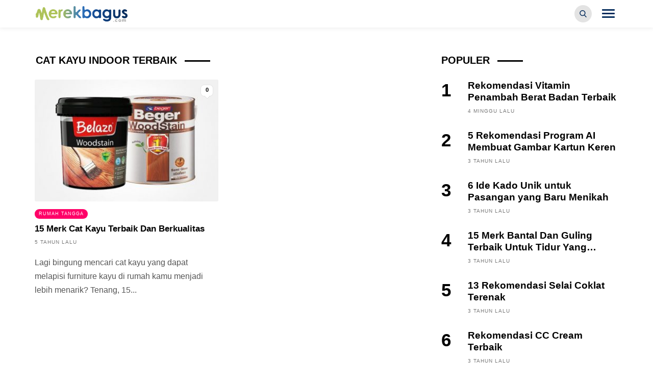

--- FILE ---
content_type: text/html; charset=UTF-8
request_url: https://merekbagus.com/tag/cat-kayu-indoor-terbaik/
body_size: 10604
content:
<!DOCTYPE html>
<html lang="id">
<head>
  <meta http-equiv=”Content-Type” content=”text/html; charset=UTF-8″>
  <meta name="apple-mobile-web-app-capable" content="yes">
  <meta name="viewport" content="width=device-width, initial-scale=1.0, maximum-scale=1.0, user-scalable=no">
  <meta name="google-site-verification" content="ajQduleT2ivtKWV_BBxWAkYSPoLv6IvAfc1WtbOgwRc" />
  <link rel="icon" type="image/png" href="https://merekbagus.com/wp-content/themes/merekbagus/images/favicon.png" sizes="32x32">
  <title>
  cat kayu indoor terbaik Archives - Merek Bagus  </title>
  <script data-ad-client="ca-pub-9314037868717527" async src="https://pagead2.googlesyndication.com/pagead/js/adsbygoogle.js"></script>
  <meta name='robots' content='index, follow, max-image-preview:large, max-snippet:-1, max-video-preview:-1' />

	<!-- This site is optimized with the Yoast SEO plugin v20.4 - https://yoast.com/wordpress/plugins/seo/ -->
	<title>cat kayu indoor terbaik Archives - Merek Bagus</title>
	<link rel="canonical" href="https://merekbagus.com/tag/cat-kayu-indoor-terbaik/" />
	<meta property="og:locale" content="id_ID" />
	<meta property="og:type" content="article" />
	<meta property="og:title" content="cat kayu indoor terbaik Archives - Merek Bagus" />
	<meta property="og:url" content="https://merekbagus.com/tag/cat-kayu-indoor-terbaik/" />
	<meta property="og:site_name" content="Merek Bagus" />
	<meta name="twitter:card" content="summary_large_image" />
	<script type="application/ld+json" class="yoast-schema-graph">{"@context":"https://schema.org","@graph":[{"@type":"CollectionPage","@id":"https://merekbagus.com/tag/cat-kayu-indoor-terbaik/","url":"https://merekbagus.com/tag/cat-kayu-indoor-terbaik/","name":"cat kayu indoor terbaik Archives - Merek Bagus","isPartOf":{"@id":"https://merekbagus.com/#website"},"primaryImageOfPage":{"@id":"https://merekbagus.com/tag/cat-kayu-indoor-terbaik/#primaryimage"},"image":{"@id":"https://merekbagus.com/tag/cat-kayu-indoor-terbaik/#primaryimage"},"thumbnailUrl":"https://merekbagus.com/wp-content/uploads/2021/03/Merk-Cat-Kayu-Terbaik.jpg","breadcrumb":{"@id":"https://merekbagus.com/tag/cat-kayu-indoor-terbaik/#breadcrumb"},"inLanguage":"id"},{"@type":"ImageObject","inLanguage":"id","@id":"https://merekbagus.com/tag/cat-kayu-indoor-terbaik/#primaryimage","url":"https://merekbagus.com/wp-content/uploads/2021/03/Merk-Cat-Kayu-Terbaik.jpg","contentUrl":"https://merekbagus.com/wp-content/uploads/2021/03/Merk-Cat-Kayu-Terbaik.jpg","width":750,"height":470,"caption":"Merk Cat Kayu Terbaik"},{"@type":"BreadcrumbList","@id":"https://merekbagus.com/tag/cat-kayu-indoor-terbaik/#breadcrumb","itemListElement":[{"@type":"ListItem","position":1,"name":"Home","item":"https://merekbagus.com/"},{"@type":"ListItem","position":2,"name":"cat kayu indoor terbaik"}]},{"@type":"WebSite","@id":"https://merekbagus.com/#website","url":"https://merekbagus.com/","name":"Merek Bagus","description":"Rekomendasi Merek Produk Bagus dan Terbaik","potentialAction":[{"@type":"SearchAction","target":{"@type":"EntryPoint","urlTemplate":"https://merekbagus.com/?s={search_term_string}"},"query-input":"required name=search_term_string"}],"inLanguage":"id"}]}</script>
	<!-- / Yoast SEO plugin. -->


<link rel="alternate" type="application/rss+xml" title="Merek Bagus &raquo; Feed" href="https://merekbagus.com/feed/" />
<link rel="alternate" type="application/rss+xml" title="Merek Bagus &raquo; Umpan Komentar" href="https://merekbagus.com/comments/feed/" />
<link rel="alternate" type="application/rss+xml" title="Merek Bagus &raquo; cat kayu indoor terbaik Umpan Tag" href="https://merekbagus.com/tag/cat-kayu-indoor-terbaik/feed/" />
<style id='wp-img-auto-sizes-contain-inline-css' type='text/css'>
img:is([sizes=auto i],[sizes^="auto," i]){contain-intrinsic-size:3000px 1500px}
/*# sourceURL=wp-img-auto-sizes-contain-inline-css */
</style>
<style id='wp-block-library-inline-css' type='text/css'>
:root{--wp-block-synced-color:#7a00df;--wp-block-synced-color--rgb:122,0,223;--wp-bound-block-color:var(--wp-block-synced-color);--wp-editor-canvas-background:#ddd;--wp-admin-theme-color:#007cba;--wp-admin-theme-color--rgb:0,124,186;--wp-admin-theme-color-darker-10:#006ba1;--wp-admin-theme-color-darker-10--rgb:0,107,160.5;--wp-admin-theme-color-darker-20:#005a87;--wp-admin-theme-color-darker-20--rgb:0,90,135;--wp-admin-border-width-focus:2px}@media (min-resolution:192dpi){:root{--wp-admin-border-width-focus:1.5px}}.wp-element-button{cursor:pointer}:root .has-very-light-gray-background-color{background-color:#eee}:root .has-very-dark-gray-background-color{background-color:#313131}:root .has-very-light-gray-color{color:#eee}:root .has-very-dark-gray-color{color:#313131}:root .has-vivid-green-cyan-to-vivid-cyan-blue-gradient-background{background:linear-gradient(135deg,#00d084,#0693e3)}:root .has-purple-crush-gradient-background{background:linear-gradient(135deg,#34e2e4,#4721fb 50%,#ab1dfe)}:root .has-hazy-dawn-gradient-background{background:linear-gradient(135deg,#faaca8,#dad0ec)}:root .has-subdued-olive-gradient-background{background:linear-gradient(135deg,#fafae1,#67a671)}:root .has-atomic-cream-gradient-background{background:linear-gradient(135deg,#fdd79a,#004a59)}:root .has-nightshade-gradient-background{background:linear-gradient(135deg,#330968,#31cdcf)}:root .has-midnight-gradient-background{background:linear-gradient(135deg,#020381,#2874fc)}:root{--wp--preset--font-size--normal:16px;--wp--preset--font-size--huge:42px}.has-regular-font-size{font-size:1em}.has-larger-font-size{font-size:2.625em}.has-normal-font-size{font-size:var(--wp--preset--font-size--normal)}.has-huge-font-size{font-size:var(--wp--preset--font-size--huge)}.has-text-align-center{text-align:center}.has-text-align-left{text-align:left}.has-text-align-right{text-align:right}.has-fit-text{white-space:nowrap!important}#end-resizable-editor-section{display:none}.aligncenter{clear:both}.items-justified-left{justify-content:flex-start}.items-justified-center{justify-content:center}.items-justified-right{justify-content:flex-end}.items-justified-space-between{justify-content:space-between}.screen-reader-text{border:0;clip-path:inset(50%);height:1px;margin:-1px;overflow:hidden;padding:0;position:absolute;width:1px;word-wrap:normal!important}.screen-reader-text:focus{background-color:#ddd;clip-path:none;color:#444;display:block;font-size:1em;height:auto;left:5px;line-height:normal;padding:15px 23px 14px;text-decoration:none;top:5px;width:auto;z-index:100000}html :where(.has-border-color){border-style:solid}html :where([style*=border-top-color]){border-top-style:solid}html :where([style*=border-right-color]){border-right-style:solid}html :where([style*=border-bottom-color]){border-bottom-style:solid}html :where([style*=border-left-color]){border-left-style:solid}html :where([style*=border-width]){border-style:solid}html :where([style*=border-top-width]){border-top-style:solid}html :where([style*=border-right-width]){border-right-style:solid}html :where([style*=border-bottom-width]){border-bottom-style:solid}html :where([style*=border-left-width]){border-left-style:solid}html :where(img[class*=wp-image-]){height:auto;max-width:100%}:where(figure){margin:0 0 1em}html :where(.is-position-sticky){--wp-admin--admin-bar--position-offset:var(--wp-admin--admin-bar--height,0px)}@media screen and (max-width:600px){html :where(.is-position-sticky){--wp-admin--admin-bar--position-offset:0px}}

/*# sourceURL=wp-block-library-inline-css */
</style><style id='global-styles-inline-css' type='text/css'>
:root{--wp--preset--aspect-ratio--square: 1;--wp--preset--aspect-ratio--4-3: 4/3;--wp--preset--aspect-ratio--3-4: 3/4;--wp--preset--aspect-ratio--3-2: 3/2;--wp--preset--aspect-ratio--2-3: 2/3;--wp--preset--aspect-ratio--16-9: 16/9;--wp--preset--aspect-ratio--9-16: 9/16;--wp--preset--color--black: #000000;--wp--preset--color--cyan-bluish-gray: #abb8c3;--wp--preset--color--white: #ffffff;--wp--preset--color--pale-pink: #f78da7;--wp--preset--color--vivid-red: #cf2e2e;--wp--preset--color--luminous-vivid-orange: #ff6900;--wp--preset--color--luminous-vivid-amber: #fcb900;--wp--preset--color--light-green-cyan: #7bdcb5;--wp--preset--color--vivid-green-cyan: #00d084;--wp--preset--color--pale-cyan-blue: #8ed1fc;--wp--preset--color--vivid-cyan-blue: #0693e3;--wp--preset--color--vivid-purple: #9b51e0;--wp--preset--gradient--vivid-cyan-blue-to-vivid-purple: linear-gradient(135deg,rgb(6,147,227) 0%,rgb(155,81,224) 100%);--wp--preset--gradient--light-green-cyan-to-vivid-green-cyan: linear-gradient(135deg,rgb(122,220,180) 0%,rgb(0,208,130) 100%);--wp--preset--gradient--luminous-vivid-amber-to-luminous-vivid-orange: linear-gradient(135deg,rgb(252,185,0) 0%,rgb(255,105,0) 100%);--wp--preset--gradient--luminous-vivid-orange-to-vivid-red: linear-gradient(135deg,rgb(255,105,0) 0%,rgb(207,46,46) 100%);--wp--preset--gradient--very-light-gray-to-cyan-bluish-gray: linear-gradient(135deg,rgb(238,238,238) 0%,rgb(169,184,195) 100%);--wp--preset--gradient--cool-to-warm-spectrum: linear-gradient(135deg,rgb(74,234,220) 0%,rgb(151,120,209) 20%,rgb(207,42,186) 40%,rgb(238,44,130) 60%,rgb(251,105,98) 80%,rgb(254,248,76) 100%);--wp--preset--gradient--blush-light-purple: linear-gradient(135deg,rgb(255,206,236) 0%,rgb(152,150,240) 100%);--wp--preset--gradient--blush-bordeaux: linear-gradient(135deg,rgb(254,205,165) 0%,rgb(254,45,45) 50%,rgb(107,0,62) 100%);--wp--preset--gradient--luminous-dusk: linear-gradient(135deg,rgb(255,203,112) 0%,rgb(199,81,192) 50%,rgb(65,88,208) 100%);--wp--preset--gradient--pale-ocean: linear-gradient(135deg,rgb(255,245,203) 0%,rgb(182,227,212) 50%,rgb(51,167,181) 100%);--wp--preset--gradient--electric-grass: linear-gradient(135deg,rgb(202,248,128) 0%,rgb(113,206,126) 100%);--wp--preset--gradient--midnight: linear-gradient(135deg,rgb(2,3,129) 0%,rgb(40,116,252) 100%);--wp--preset--font-size--small: 13px;--wp--preset--font-size--medium: 20px;--wp--preset--font-size--large: 36px;--wp--preset--font-size--x-large: 42px;--wp--preset--spacing--20: 0.44rem;--wp--preset--spacing--30: 0.67rem;--wp--preset--spacing--40: 1rem;--wp--preset--spacing--50: 1.5rem;--wp--preset--spacing--60: 2.25rem;--wp--preset--spacing--70: 3.38rem;--wp--preset--spacing--80: 5.06rem;--wp--preset--shadow--natural: 6px 6px 9px rgba(0, 0, 0, 0.2);--wp--preset--shadow--deep: 12px 12px 50px rgba(0, 0, 0, 0.4);--wp--preset--shadow--sharp: 6px 6px 0px rgba(0, 0, 0, 0.2);--wp--preset--shadow--outlined: 6px 6px 0px -3px rgb(255, 255, 255), 6px 6px rgb(0, 0, 0);--wp--preset--shadow--crisp: 6px 6px 0px rgb(0, 0, 0);}:where(.is-layout-flex){gap: 0.5em;}:where(.is-layout-grid){gap: 0.5em;}body .is-layout-flex{display: flex;}.is-layout-flex{flex-wrap: wrap;align-items: center;}.is-layout-flex > :is(*, div){margin: 0;}body .is-layout-grid{display: grid;}.is-layout-grid > :is(*, div){margin: 0;}:where(.wp-block-columns.is-layout-flex){gap: 2em;}:where(.wp-block-columns.is-layout-grid){gap: 2em;}:where(.wp-block-post-template.is-layout-flex){gap: 1.25em;}:where(.wp-block-post-template.is-layout-grid){gap: 1.25em;}.has-black-color{color: var(--wp--preset--color--black) !important;}.has-cyan-bluish-gray-color{color: var(--wp--preset--color--cyan-bluish-gray) !important;}.has-white-color{color: var(--wp--preset--color--white) !important;}.has-pale-pink-color{color: var(--wp--preset--color--pale-pink) !important;}.has-vivid-red-color{color: var(--wp--preset--color--vivid-red) !important;}.has-luminous-vivid-orange-color{color: var(--wp--preset--color--luminous-vivid-orange) !important;}.has-luminous-vivid-amber-color{color: var(--wp--preset--color--luminous-vivid-amber) !important;}.has-light-green-cyan-color{color: var(--wp--preset--color--light-green-cyan) !important;}.has-vivid-green-cyan-color{color: var(--wp--preset--color--vivid-green-cyan) !important;}.has-pale-cyan-blue-color{color: var(--wp--preset--color--pale-cyan-blue) !important;}.has-vivid-cyan-blue-color{color: var(--wp--preset--color--vivid-cyan-blue) !important;}.has-vivid-purple-color{color: var(--wp--preset--color--vivid-purple) !important;}.has-black-background-color{background-color: var(--wp--preset--color--black) !important;}.has-cyan-bluish-gray-background-color{background-color: var(--wp--preset--color--cyan-bluish-gray) !important;}.has-white-background-color{background-color: var(--wp--preset--color--white) !important;}.has-pale-pink-background-color{background-color: var(--wp--preset--color--pale-pink) !important;}.has-vivid-red-background-color{background-color: var(--wp--preset--color--vivid-red) !important;}.has-luminous-vivid-orange-background-color{background-color: var(--wp--preset--color--luminous-vivid-orange) !important;}.has-luminous-vivid-amber-background-color{background-color: var(--wp--preset--color--luminous-vivid-amber) !important;}.has-light-green-cyan-background-color{background-color: var(--wp--preset--color--light-green-cyan) !important;}.has-vivid-green-cyan-background-color{background-color: var(--wp--preset--color--vivid-green-cyan) !important;}.has-pale-cyan-blue-background-color{background-color: var(--wp--preset--color--pale-cyan-blue) !important;}.has-vivid-cyan-blue-background-color{background-color: var(--wp--preset--color--vivid-cyan-blue) !important;}.has-vivid-purple-background-color{background-color: var(--wp--preset--color--vivid-purple) !important;}.has-black-border-color{border-color: var(--wp--preset--color--black) !important;}.has-cyan-bluish-gray-border-color{border-color: var(--wp--preset--color--cyan-bluish-gray) !important;}.has-white-border-color{border-color: var(--wp--preset--color--white) !important;}.has-pale-pink-border-color{border-color: var(--wp--preset--color--pale-pink) !important;}.has-vivid-red-border-color{border-color: var(--wp--preset--color--vivid-red) !important;}.has-luminous-vivid-orange-border-color{border-color: var(--wp--preset--color--luminous-vivid-orange) !important;}.has-luminous-vivid-amber-border-color{border-color: var(--wp--preset--color--luminous-vivid-amber) !important;}.has-light-green-cyan-border-color{border-color: var(--wp--preset--color--light-green-cyan) !important;}.has-vivid-green-cyan-border-color{border-color: var(--wp--preset--color--vivid-green-cyan) !important;}.has-pale-cyan-blue-border-color{border-color: var(--wp--preset--color--pale-cyan-blue) !important;}.has-vivid-cyan-blue-border-color{border-color: var(--wp--preset--color--vivid-cyan-blue) !important;}.has-vivid-purple-border-color{border-color: var(--wp--preset--color--vivid-purple) !important;}.has-vivid-cyan-blue-to-vivid-purple-gradient-background{background: var(--wp--preset--gradient--vivid-cyan-blue-to-vivid-purple) !important;}.has-light-green-cyan-to-vivid-green-cyan-gradient-background{background: var(--wp--preset--gradient--light-green-cyan-to-vivid-green-cyan) !important;}.has-luminous-vivid-amber-to-luminous-vivid-orange-gradient-background{background: var(--wp--preset--gradient--luminous-vivid-amber-to-luminous-vivid-orange) !important;}.has-luminous-vivid-orange-to-vivid-red-gradient-background{background: var(--wp--preset--gradient--luminous-vivid-orange-to-vivid-red) !important;}.has-very-light-gray-to-cyan-bluish-gray-gradient-background{background: var(--wp--preset--gradient--very-light-gray-to-cyan-bluish-gray) !important;}.has-cool-to-warm-spectrum-gradient-background{background: var(--wp--preset--gradient--cool-to-warm-spectrum) !important;}.has-blush-light-purple-gradient-background{background: var(--wp--preset--gradient--blush-light-purple) !important;}.has-blush-bordeaux-gradient-background{background: var(--wp--preset--gradient--blush-bordeaux) !important;}.has-luminous-dusk-gradient-background{background: var(--wp--preset--gradient--luminous-dusk) !important;}.has-pale-ocean-gradient-background{background: var(--wp--preset--gradient--pale-ocean) !important;}.has-electric-grass-gradient-background{background: var(--wp--preset--gradient--electric-grass) !important;}.has-midnight-gradient-background{background: var(--wp--preset--gradient--midnight) !important;}.has-small-font-size{font-size: var(--wp--preset--font-size--small) !important;}.has-medium-font-size{font-size: var(--wp--preset--font-size--medium) !important;}.has-large-font-size{font-size: var(--wp--preset--font-size--large) !important;}.has-x-large-font-size{font-size: var(--wp--preset--font-size--x-large) !important;}
/*# sourceURL=global-styles-inline-css */
</style>

<style id='classic-theme-styles-inline-css' type='text/css'>
/*! This file is auto-generated */
.wp-block-button__link{color:#fff;background-color:#32373c;border-radius:9999px;box-shadow:none;text-decoration:none;padding:calc(.667em + 2px) calc(1.333em + 2px);font-size:1.125em}.wp-block-file__button{background:#32373c;color:#fff;text-decoration:none}
/*# sourceURL=/wp-includes/css/classic-themes.min.css */
</style>
<link rel='stylesheet' id='svc-next-post-css-css' href='https://merekbagus.com/wp-content/plugins/wp-next-post_/inc/../assets/css/front.css?ver=6.9' type='text/css' media='all' />
<link rel='stylesheet' id='vcfti-font-awesome-css-css' href='https://merekbagus.com/wp-content/plugins/wp-next-post_/inc/../assets/css/font-awesome.min.css?ver=6.9' type='text/css' media='all' />
<link rel='stylesheet' id='svc-next-owl-css-css' href='https://merekbagus.com/wp-content/plugins/wp-next-post_/inc/../assets/css/owl.carousel.css?ver=6.9' type='text/css' media='all' />
<link rel='stylesheet' id='vcfti-font-stroke-css-css' href='https://merekbagus.com/wp-content/plugins/wp-next-post_/inc/../assets/css/pe-icon-7-stroke.css?ver=6.9' type='text/css' media='all' />
<link rel='stylesheet' id='ez-toc-css' href='https://merekbagus.com/wp-content/plugins/easy-table-of-contents/assets/css/screen.min.css?ver=2.0.46' type='text/css' media='all' />
<style id='ez-toc-inline-css' type='text/css'>
div#ez-toc-container p.ez-toc-title {font-size: 120%;}div#ez-toc-container p.ez-toc-title {font-weight: 500;}div#ez-toc-container ul li {font-size: 95%;}div#ez-toc-container nav ul ul li ul li {font-size: %!important;}
.ez-toc-container-direction {direction: ltr;}.ez-toc-counter ul{counter-reset: item;}.ez-toc-counter nav ul li a::before {content: counters(item, ".", decimal) ". ";display: inline-block;counter-increment: item;flex-grow: 0;flex-shrink: 0;margin-right: .2em; float: left;}.ez-toc-widget-direction {direction: ltr;}.ez-toc-widget-container ul{counter-reset: item;}.ez-toc-widget-container nav ul li a::before {content: counters(item, ".", decimal) ". ";display: inline-block;counter-increment: item;flex-grow: 0;flex-shrink: 0;margin-right: .2em; float: left;}
/*# sourceURL=ez-toc-inline-css */
</style>
<link rel='stylesheet' id='style-css' href='https://merekbagus.com/wp-content/themes/merekbagus/style.css?ver=6.9' type='text/css' media='all' />
<style id='rocket-lazyload-inline-css' type='text/css'>
.rll-youtube-player{position:relative;padding-bottom:56.23%;height:0;overflow:hidden;max-width:100%;}.rll-youtube-player iframe{position:absolute;top:0;left:0;width:100%;height:100%;z-index:100;background:0 0}.rll-youtube-player img{bottom:0;display:block;left:0;margin:auto;max-width:100%;width:100%;position:absolute;right:0;top:0;border:none;height:auto;cursor:pointer;-webkit-transition:.4s all;-moz-transition:.4s all;transition:.4s all}.rll-youtube-player img:hover{-webkit-filter:brightness(75%)}.rll-youtube-player .play{height:72px;width:72px;left:50%;top:50%;margin-left:-36px;margin-top:-36px;position:absolute;background:url(https://merekbagus.com/wp-content/plugins/rocket-lazy-load/assets/img/youtube.png) no-repeat;cursor:pointer}
/*# sourceURL=rocket-lazyload-inline-css */
</style>
<script type="text/javascript" src="https://merekbagus.com/wp-content/themes/merekbagus/js/jquery.min.js?ver=1.12.4" id="jquery-js"></script>
<script type="text/javascript" src="https://merekbagus.com/wp-content/plugins/wp-next-post_/inc/../assets/js/owl.carousel.min.js?ver=6.9" id="next-post-owl-js-js"></script>
<script type="text/javascript" id="ez-toc-scroll-scriptjs-js-after">
/* <![CDATA[ */
jQuery(document).ready(function(){document.querySelectorAll(".ez-toc-section").forEach(t=>{t.setAttribute("ez-toc-data-id","#"+decodeURI(t.getAttribute("id")))}),jQuery("a.ez-toc-link").click(function(){let t=jQuery(this).attr("href"),e=jQuery("#wpadminbar"),i=0;30>30&&(i=30),e.length&&(i+=e.height()),jQuery('[ez-toc-data-id="'+decodeURI(t)+'"]').length>0&&(i=jQuery('[ez-toc-data-id="'+decodeURI(t)+'"]').offset().top-i),jQuery("html, body").animate({scrollTop:i},500)})});
//# sourceURL=ez-toc-scroll-scriptjs-js-after
/* ]]> */
</script>
<link rel="https://api.w.org/" href="https://merekbagus.com/wp-json/" /><link rel="alternate" title="JSON" type="application/json" href="https://merekbagus.com/wp-json/wp/v2/tags/593" /><link rel="EditURI" type="application/rsd+xml" title="RSD" href="https://merekbagus.com/xmlrpc.php?rsd" />
<meta name="generator" content="WordPress 6.9" />

			<style type="text/css">
				
			</style>
			<noscript><style id="rocket-lazyload-nojs-css">.rll-youtube-player, [data-lazy-src]{display:none !important;}</style></noscript>
</head>

<body data-rsssl=1>
  <header>
    <nav id="mainNav" class="navbar navbar-default navbar-fixed-top smaller-gap">
      <div id="nav-menu">
        <div class="container">
          <div id="mobile-menu-trigger">
            <span class="icon-bar"></span>
            <span class="icon-bar"></span>
            <span class="icon-bar"></span>
          </div>


          <div class="navbar-header page-scroll">
            <a href="https://merekbagus.com" id="logo"><img src="data:image/svg+xml,%3Csvg%20xmlns='http://www.w3.org/2000/svg'%20viewBox='0%200%20180%2031'%3E%3C/svg%3E" alt="MerekBagus.com" width="180" height="31" data-lazy-src="https://merekbagus.com/wp-content/themes/merekbagus/images/logo.png"><noscript><img src="https://merekbagus.com/wp-content/themes/merekbagus/images/logo.png" alt="MerekBagus.com" width="180" height="31"></noscript></a>
          </div>
          <a href="#" class="pull-right searchTrigger"><img src="data:image/svg+xml,%3Csvg%20xmlns='http://www.w3.org/2000/svg'%20viewBox='0%200%2014%2014'%3E%3C/svg%3E" alt="Search Icon" width="14" height="14" data-lazy-src="https://merekbagus.com/wp-content/themes/merekbagus/images/search-icon.svg"><noscript><img src="https://merekbagus.com/wp-content/themes/merekbagus/images/search-icon.svg" alt="Search Icon" width="14" height="14"></noscript></a>
          <div id="primary-menu" class="navbar-collapse collapse navbar-right">
            <ul id="topmenu" class="nav navbar-nav">
              <li id="menu-item-107" class="menu-item menu-item-type-post_type menu-item-object-page menu-item-home menu-item-107"><a href="https://merekbagus.com/">Home</a></li>
<li id="menu-item-101" class="menu-item menu-item-type-taxonomy menu-item-object-category menu-item-101"><a href="https://merekbagus.com/category/fashion-beauty/">Fashion &#038; Beauty</a></li>
<li id="menu-item-104" class="menu-item menu-item-type-taxonomy menu-item-object-category menu-item-104"><a href="https://merekbagus.com/category/gadget-teknologi/">Gadget &#038; Teknologi</a></li>
<li id="menu-item-100" class="menu-item menu-item-type-taxonomy menu-item-object-category menu-item-100"><a href="https://merekbagus.com/category/hobi-makanan/">Hobi &#038; Makanan</a></li>
<li id="menu-item-105" class="menu-item menu-item-type-taxonomy menu-item-object-category menu-item-105"><a href="https://merekbagus.com/category/olahraga-kesehatan/">Olahraga &#038; Kesehatan</a></li>
<li id="menu-item-102" class="menu-item menu-item-type-taxonomy menu-item-object-category menu-item-102"><a href="https://merekbagus.com/category/rumah-tangga/">Rumah Tangga</a></li>
<li id="menu-item-103" class="menu-item menu-item-type-taxonomy menu-item-object-category menu-item-103"><a href="https://merekbagus.com/category/tools-elektronik/">Tools &#038; Elektronik</a></li>
            </ul>
          </div>
          
        </div>
      </div>
    </nav>
  </header>
























  

  <div class="main margin-top-30">
    <div class="container">
      <div class="row">
        <div id="content" class="main-content col-md-8 col-sm-8 col-xs-12">
          <div class="cat-sec justify-content-between">
            <div class="heading orange">cat kayu indoor terbaik</div>
          </div>
          <div class="row row-inline-block">
                      <div class="col-sm-6 col-xs-6 d-inline-block">
              <div class="post">
                <figure><a href="https://merekbagus.com/merk-cat-kayu-terbaik/"><span class="comment-bubble">0</span><img width="350" height="232" src="data:image/svg+xml,%3Csvg%20xmlns='http://www.w3.org/2000/svg'%20viewBox='0%200%20350%20232'%3E%3C/svg%3E" class="attachment-350-232 size-350-232 wp-post-image" alt="Merk Cat Kayu Terbaik" decoding="async" fetchpriority="high" data-lazy-src="https://merekbagus.com/wp-content/uploads/2021/03/Merk-Cat-Kayu-Terbaik-350x232.jpg" /><noscript><img width="350" height="232" src="https://merekbagus.com/wp-content/uploads/2021/03/Merk-Cat-Kayu-Terbaik-350x232.jpg" class="attachment-350-232 size-350-232 wp-post-image" alt="Merk Cat Kayu Terbaik" decoding="async" fetchpriority="high" /></noscript></a></figure>
                <div class="post-caption">
                  <div class="post-header">
                    <div class="cat" style="background:#ff0068">
                      <a href="https://merekbagus.com/category/rumah-tangga/" rel="category tag">Rumah Tangga</a>                    </div>
                    <h4><a href="https://merekbagus.com/merk-cat-kayu-terbaik/">15 Merk Cat Kayu Terbaik Dan Berkualitas</a></h4>
                    <p class="post-date margin-bottom-20">5 tahun lalu</p>
                    <p class="intro-text">Lagi bingung mencari cat kayu yang dapat melapisi furniture kayu di rumah kamu menjadi lebih menarik? Tenang, 15...</p>
                  </div>
                </div>
              </div>
            </div>
                    </div>
                    <div class="text-center">                
                    </div>
        </div>       
        
                <div id="sidebar" class="sidebar col-md-4 col-sm-4 col-xs-12">
          <div class="sidebar__inner">
          <aside>
            <div class="sticky-ads">
            <div class="widget">
							<div class="cat-sec"><div class="heading orange">Populer</div></div>
                                <div class="recent-post">
                  <div class="num"><span class="h1">1</span></div>
                  <div class="recent-desc">
                    <h4 class="bigger"><a href="https://merekbagus.com/rekomendasi-vitamin-penambah-berat-badan-terbaik/">Rekomendasi Vitamin Penambah Berat Badan Terbaik</a></h4>
                    <div class="post-date">4 minggu lalu</div>
                  </div>
                </div>
                                <div class="recent-post">
                  <div class="num"><span class="h1">2</span></div>
                  <div class="recent-desc">
                    <h4 class="bigger"><a href="https://merekbagus.com/program-ai-membuat-gambar-kartun-keren/">5 Rekomendasi Program AI Membuat Gambar Kartun Keren</a></h4>
                    <div class="post-date">3 tahun lalu</div>
                  </div>
                </div>
                                <div class="recent-post">
                  <div class="num"><span class="h1">3</span></div>
                  <div class="recent-desc">
                    <h4 class="bigger"><a href="https://merekbagus.com/ide-kado-unik-pasangan-baru-menikah/">6 Ide Kado Unik untuk Pasangan yang Baru Menikah</a></h4>
                    <div class="post-date">3 tahun lalu</div>
                  </div>
                </div>
                                <div class="recent-post">
                  <div class="num"><span class="h1">4</span></div>
                  <div class="recent-desc">
                    <h4 class="bigger"><a href="https://merekbagus.com/15-merk-bantal-dan-guling-terbaik-untuk-tidur-yang-berkualitas/">15 Merk Bantal Dan Guling Terbaik Untuk Tidur Yang Berkualitas</a></h4>
                    <div class="post-date">3 tahun lalu</div>
                  </div>
                </div>
                                <div class="recent-post">
                  <div class="num"><span class="h1">5</span></div>
                  <div class="recent-desc">
                    <h4 class="bigger"><a href="https://merekbagus.com/selai-coklat-terenak/">13 Rekomendasi Selai Coklat Terenak</a></h4>
                    <div class="post-date">3 tahun lalu</div>
                  </div>
                </div>
                                <div class="recent-post">
                  <div class="num"><span class="h1">6</span></div>
                  <div class="recent-desc">
                    <h4 class="bigger"><a href="https://merekbagus.com/cc-cream-terbaik/">Rekomendasi CC Cream Terbaik</a></h4>
                    <div class="post-date">3 tahun lalu</div>
                  </div>
                </div>
                                <div class="recent-post">
                  <div class="num"><span class="h1">7</span></div>
                  <div class="recent-desc">
                    <h4 class="bigger"><a href="https://merekbagus.com/lemari-plastik-yang-bagus-dan-tahan-lama/">Rekomendasi Lemari Plastik Yang Bagus Dan Tahan Lama</a></h4>
                    <div class="post-date">3 tahun lalu</div>
                  </div>
                </div>
                                <div class="recent-post">
                  <div class="num"><span class="h1">8</span></div>
                  <div class="recent-desc">
                    <h4 class="bigger"><a href="https://merekbagus.com/15-merk-handuk-microfiber-yang-bagus/">15 Merk Handuk Microfiber Yang Bagus</a></h4>
                    <div class="post-date">3 tahun lalu</div>
                  </div>
                </div>
                                <div class="recent-post">
                  <div class="num"><span class="h1">9</span></div>
                  <div class="recent-desc">
                    <h4 class="bigger"><a href="https://merekbagus.com/merk-krim-penghilang-bulu-terbaik/">Merk Krim Penghilang Bulu Terbaik Tanpa Menyebabkan Iritasi</a></h4>
                    <div class="post-date">3 tahun lalu</div>
                  </div>
                </div>
                            </div>
                        
            <div class="widget">
              <div class="cat-sec"><div class="heading orange">Latest Post</div></div>
                            <div class="margin-bottom-30">
                  <figure>
                    <a href="https://merekbagus.com/rekomendasi-vitamin-penambah-berat-badan-terbaik/">
                      <span class="comment-bubble">0</span>
                      <img width="350" height="232" src="data:image/svg+xml,%3Csvg%20xmlns='http://www.w3.org/2000/svg'%20viewBox='0%200%20350%20232'%3E%3C/svg%3E" class="attachment-350-232 size-350-232 wp-post-image" alt="Vitamin Penambah Berat Badan Terbaik" decoding="async" loading="lazy" data-lazy-src="https://merekbagus.com/wp-content/uploads/2022/12/Vitamin-Penambah-Berat-Badan-Terbaik-350x232.jpg" /><noscript><img width="350" height="232" src="https://merekbagus.com/wp-content/uploads/2022/12/Vitamin-Penambah-Berat-Badan-Terbaik-350x232.jpg" class="attachment-350-232 size-350-232 wp-post-image" alt="Vitamin Penambah Berat Badan Terbaik" decoding="async" loading="lazy" /></noscript>                      <div class="overlay-caption">
                        <div class="caption-content to-center bottom-left text-left text-white">
                          <p class="cat" style="background:#00be7d">
                          Olahraga &amp; Kesehatan                          </p>
                          <h3 class="text-uppercase">Rekomendasi Vitamin Penambah Berat Badan Terbaik</h3>
                          <p class="post-date margin-bottom-10">4 minggu lalu</p>
                        </div>
                      </div>
                    </a>
                  </figure>
              </div>
                            <div class="recent-post">
                	<div class="recent-img"><figure><a href="https://merekbagus.com/program-ai-membuat-gambar-kartun-keren/"><span class="comment-bubble">0</span>
                  <img width="350" height="232" src="data:image/svg+xml,%3Csvg%20xmlns='http://www.w3.org/2000/svg'%20viewBox='0%200%20350%20232'%3E%3C/svg%3E" class="attachment-350-232 size-350-232 wp-post-image" alt="Program AI Membuat Gambar Kartun Keren" decoding="async" loading="lazy" data-lazy-src="https://merekbagus.com/wp-content/uploads/2023/06/Program-AI-Membuat-Gambar-Kartun-Keren-350x232.jpg" /><noscript><img width="350" height="232" src="https://merekbagus.com/wp-content/uploads/2023/06/Program-AI-Membuat-Gambar-Kartun-Keren-350x232.jpg" class="attachment-350-232 size-350-232 wp-post-image" alt="Program AI Membuat Gambar Kartun Keren" decoding="async" loading="lazy" /></noscript></a></figure></div>
                	<div class="recent-desc">
                  	<div class="cat" style="background:#143b75">
                    	<a href="https://merekbagus.com/category/gadget-teknologi/" rel="category tag">Gadget &amp; Teknologi</a>                  	</div>
                  	<h4><a href="https://merekbagus.com/program-ai-membuat-gambar-kartun-keren/">5 Rekomendasi Program AI Membuat Gambar Kartun Keren</a></h4>
                  	<div class="post-date">3 tahun lalu</div>
                	</div>
              </div>
                            <div class="recent-post">
                	<div class="recent-img"><figure><a href="https://merekbagus.com/ide-kado-unik-pasangan-baru-menikah/"><span class="comment-bubble">0</span>
                  <img width="350" height="232" src="data:image/svg+xml,%3Csvg%20xmlns='http://www.w3.org/2000/svg'%20viewBox='0%200%20350%20232'%3E%3C/svg%3E" class="attachment-350-232 size-350-232 wp-post-image" alt="Ide Kado Unik Pasangan Baru Menikah" decoding="async" loading="lazy" data-lazy-src="https://merekbagus.com/wp-content/uploads/2023/04/Ide-Kado-Unik-Pasangan-Baru-Menikah-350x232.jpg" /><noscript><img width="350" height="232" src="https://merekbagus.com/wp-content/uploads/2023/04/Ide-Kado-Unik-Pasangan-Baru-Menikah-350x232.jpg" class="attachment-350-232 size-350-232 wp-post-image" alt="Ide Kado Unik Pasangan Baru Menikah" decoding="async" loading="lazy" /></noscript></a></figure></div>
                	<div class="recent-desc">
                  	<div class="cat" style="background:#ffb100">
                    	<a href="https://merekbagus.com/category/fashion-beauty/" rel="category tag">Fashion &amp; Beauty</a>                  	</div>
                  	<h4><a href="https://merekbagus.com/ide-kado-unik-pasangan-baru-menikah/">6 Ide Kado Unik untuk Pasangan yang Baru Menikah</a></h4>
                  	<div class="post-date">3 tahun lalu</div>
                	</div>
              </div>
                            <div class="recent-post">
                	<div class="recent-img"><figure><a href="https://merekbagus.com/15-merk-bantal-dan-guling-terbaik-untuk-tidur-yang-berkualitas/"><span class="comment-bubble">0</span>
                  <img width="350" height="232" src="data:image/svg+xml,%3Csvg%20xmlns='http://www.w3.org/2000/svg'%20viewBox='0%200%20350%20232'%3E%3C/svg%3E" class="attachment-350-232 size-350-232 wp-post-image" alt="Merk bantal dan guling terbaik" decoding="async" loading="lazy" data-lazy-src="https://merekbagus.com/wp-content/uploads/2021/02/merk-bantal-dan-guling-terbaik-350x232.jpg" /><noscript><img width="350" height="232" src="https://merekbagus.com/wp-content/uploads/2021/02/merk-bantal-dan-guling-terbaik-350x232.jpg" class="attachment-350-232 size-350-232 wp-post-image" alt="Merk bantal dan guling terbaik" decoding="async" loading="lazy" /></noscript></a></figure></div>
                	<div class="recent-desc">
                  	<div class="cat" style="background:#ff0068">
                    	<a href="https://merekbagus.com/category/rumah-tangga/" rel="category tag">Rumah Tangga</a>                  	</div>
                  	<h4><a href="https://merekbagus.com/15-merk-bantal-dan-guling-terbaik-untuk-tidur-yang-berkualitas/">15 Merk Bantal Dan Guling Terbaik Untuk Tidur Yang Berkualitas</a></h4>
                  	<div class="post-date">3 tahun lalu</div>
                	</div>
              </div>
                            <div class="recent-post">
                	<div class="recent-img"><figure><a href="https://merekbagus.com/selai-coklat-terenak/"><span class="comment-bubble">0</span>
                  <img width="350" height="232" src="data:image/svg+xml,%3Csvg%20xmlns='http://www.w3.org/2000/svg'%20viewBox='0%200%20350%20232'%3E%3C/svg%3E" class="attachment-350-232 size-350-232 wp-post-image" alt="Merk Selai Coklat Terenak" decoding="async" loading="lazy" data-lazy-src="https://merekbagus.com/wp-content/uploads/2022/12/Merk-Selai-Coklat-Terenak-350x232.jpg" /><noscript><img width="350" height="232" src="https://merekbagus.com/wp-content/uploads/2022/12/Merk-Selai-Coklat-Terenak-350x232.jpg" class="attachment-350-232 size-350-232 wp-post-image" alt="Merk Selai Coklat Terenak" decoding="async" loading="lazy" /></noscript></a></figure></div>
                	<div class="recent-desc">
                  	<div class="cat" style="background:#17a2b8">
                    	<a href="https://merekbagus.com/category/hobi-makanan/" rel="category tag">Hobi &amp; Makanan</a>                  	</div>
                  	<h4><a href="https://merekbagus.com/selai-coklat-terenak/">13 Rekomendasi Selai Coklat Terenak</a></h4>
                  	<div class="post-date">3 tahun lalu</div>
                	</div>
              </div>
                            <div class="recent-post">
                	<div class="recent-img"><figure><a href="https://merekbagus.com/cc-cream-terbaik/"><span class="comment-bubble">0</span>
                  <img width="350" height="232" src="data:image/svg+xml,%3Csvg%20xmlns='http://www.w3.org/2000/svg'%20viewBox='0%200%20350%20232'%3E%3C/svg%3E" class="attachment-350-232 size-350-232 wp-post-image" alt="CC Cream Terbaik" decoding="async" loading="lazy" data-lazy-src="https://merekbagus.com/wp-content/uploads/2022/12/CC-Cream-Terbaik-350x232.jpg" /><noscript><img width="350" height="232" src="https://merekbagus.com/wp-content/uploads/2022/12/CC-Cream-Terbaik-350x232.jpg" class="attachment-350-232 size-350-232 wp-post-image" alt="CC Cream Terbaik" decoding="async" loading="lazy" /></noscript></a></figure></div>
                	<div class="recent-desc">
                  	<div class="cat" style="background:#ffb100">
                    	<a href="https://merekbagus.com/category/fashion-beauty/" rel="category tag">Fashion &amp; Beauty</a>                  	</div>
                  	<h4><a href="https://merekbagus.com/cc-cream-terbaik/">Rekomendasi CC Cream Terbaik</a></h4>
                  	<div class="post-date">3 tahun lalu</div>
                	</div>
              </div>
                            <div class="recent-post">
                	<div class="recent-img"><figure><a href="https://merekbagus.com/lemari-plastik-yang-bagus-dan-tahan-lama/"><span class="comment-bubble">0</span>
                  <img width="350" height="232" src="data:image/svg+xml,%3Csvg%20xmlns='http://www.w3.org/2000/svg'%20viewBox='0%200%20350%20232'%3E%3C/svg%3E" class="attachment-350-232 size-350-232 wp-post-image" alt="Lemari Plastik Yang Bagus Dan Tahan Lama" decoding="async" loading="lazy" data-lazy-src="https://merekbagus.com/wp-content/uploads/2022/12/Lemari-Plastik-Yang-Bagus-Dan-Tahan-Lama-350x232.jpg" /><noscript><img width="350" height="232" src="https://merekbagus.com/wp-content/uploads/2022/12/Lemari-Plastik-Yang-Bagus-Dan-Tahan-Lama-350x232.jpg" class="attachment-350-232 size-350-232 wp-post-image" alt="Lemari Plastik Yang Bagus Dan Tahan Lama" decoding="async" loading="lazy" /></noscript></a></figure></div>
                	<div class="recent-desc">
                  	<div class="cat" style="background:#ff0068">
                    	<a href="https://merekbagus.com/category/rumah-tangga/" rel="category tag">Rumah Tangga</a>                  	</div>
                  	<h4><a href="https://merekbagus.com/lemari-plastik-yang-bagus-dan-tahan-lama/">Rekomendasi Lemari Plastik Yang Bagus Dan Tahan Lama</a></h4>
                  	<div class="post-date">3 tahun lalu</div>
                	</div>
              </div>
                            <div class="recent-post">
                	<div class="recent-img"><figure><a href="https://merekbagus.com/15-merk-handuk-microfiber-yang-bagus/"><span class="comment-bubble">0</span>
                  <img width="350" height="232" src="data:image/svg+xml,%3Csvg%20xmlns='http://www.w3.org/2000/svg'%20viewBox='0%200%20350%20232'%3E%3C/svg%3E" class="attachment-350-232 size-350-232 wp-post-image" alt="Merk Handuk Microfiber" decoding="async" loading="lazy" data-lazy-src="https://merekbagus.com/wp-content/uploads/2022/12/Merk-Handuk-Microfiber-350x232.jpg" /><noscript><img width="350" height="232" src="https://merekbagus.com/wp-content/uploads/2022/12/Merk-Handuk-Microfiber-350x232.jpg" class="attachment-350-232 size-350-232 wp-post-image" alt="Merk Handuk Microfiber" decoding="async" loading="lazy" /></noscript></a></figure></div>
                	<div class="recent-desc">
                  	<div class="cat" style="background:#ff0068">
                    	<a href="https://merekbagus.com/category/rumah-tangga/" rel="category tag">Rumah Tangga</a>                  	</div>
                  	<h4><a href="https://merekbagus.com/15-merk-handuk-microfiber-yang-bagus/">15 Merk Handuk Microfiber Yang Bagus</a></h4>
                  	<div class="post-date">3 tahun lalu</div>
                	</div>
              </div>
                            <div class="recent-post">
                	<div class="recent-img"><figure><a href="https://merekbagus.com/merk-krim-penghilang-bulu-terbaik/"><span class="comment-bubble">0</span>
                  <img width="350" height="232" src="data:image/svg+xml,%3Csvg%20xmlns='http://www.w3.org/2000/svg'%20viewBox='0%200%20350%20232'%3E%3C/svg%3E" class="attachment-350-232 size-350-232 wp-post-image" alt="Merk Krim Penghilang Bulu Terbaik" decoding="async" loading="lazy" data-lazy-src="https://merekbagus.com/wp-content/uploads/2022/12/Merk-Krim-Penghilang-Bulu-Terbaik-350x232.jpg" /><noscript><img width="350" height="232" src="https://merekbagus.com/wp-content/uploads/2022/12/Merk-Krim-Penghilang-Bulu-Terbaik-350x232.jpg" class="attachment-350-232 size-350-232 wp-post-image" alt="Merk Krim Penghilang Bulu Terbaik" decoding="async" loading="lazy" /></noscript></a></figure></div>
                	<div class="recent-desc">
                  	<div class="cat" style="background:#ffb100">
                    	<a href="https://merekbagus.com/category/fashion-beauty/" rel="category tag">Fashion &amp; Beauty</a>                  	</div>
                  	<h4><a href="https://merekbagus.com/merk-krim-penghilang-bulu-terbaik/">Merk Krim Penghilang Bulu Terbaik Tanpa Menyebabkan Iritasi</a></h4>
                  	<div class="post-date">3 tahun lalu</div>
                	</div>
              </div>
                          </div>
                        </div>
          </aside>
          </div>
        </div>      </div>
    </div>
  </div>
  
    <footer>
      <div class="container">
        <div class="row">
          <div class="col-md-12 col-sm-12 col-xs-12 text-center">
            <div class="margin-bottom-20">
              <img src="data:image/svg+xml,%3Csvg%20xmlns='http://www.w3.org/2000/svg'%20viewBox='0%200%20209%2036'%3E%3C/svg%3E" class="footer-logo" alt="MerekBagus.com" width="209" height="36" data-lazy-src="https://merekbagus.com/wp-content/themes/merekbagus/images/logo.png"><noscript><img src="https://merekbagus.com/wp-content/themes/merekbagus/images/logo.png" class="footer-logo" alt="MerekBagus.com" width="209" height="36"></noscript>
            </div>
            <div class="row-inline-block text-center">
              <div class="d-inline-block padding-left-30 padding-right-30">
                <h4>WEBSITE</h4>
                <p><a href="">www.merekbagus.com</a></p>
              </div>
              <div class="d-inline-block padding-left-30 padding-right-30">
                <h4>MEREKBAGUS.COM</h4>
                <a href="">Home</a> | <a href="">About</a> | <a href="">Privacy Policy</a> | <a href="">Contact</a></p>
              </div>
              <div class="d-inline-block padding-left-30 padding-right-30">
                <h4>EMAIL</h4>
                <p><a href="mailto:info@merekbagus.com">info@merekbagus.com</a></p>
              </div>
            </div>
            <p class="no-margin"><small>&copy; 2026 MerekBagus.com. All rights reserved</small></p>
<!-- Histats.com  (div with counter) --><div id="histats_counter"></div>
<!-- Histats.com  START  (aync)-->
<script type="text/javascript">var _Hasync= _Hasync|| [];
_Hasync.push(['Histats.start', '1,4808440,4,501,95,18,00010000']);
_Hasync.push(['Histats.fasi', '1']);
_Hasync.push(['Histats.track_hits', '']);
(function() {
var hs = document.createElement('script'); hs.type = 'text/javascript'; hs.async = true;
hs.src = ('//s10.histats.com/js15_as.js');
(document.getElementsByTagName('head')[0] || document.getElementsByTagName('body')[0]).appendChild(hs);
})();</script>
<noscript><a href="/" target="_blank"><img  src="//sstatic1.histats.com/0.gif?4808440&101" alt="" border="0"></a></noscript>
<!-- Histats.com  END  -->
          </div>
        </div>
      </div>
    </footer>
  
  	<div class="tt-s-popup text-center"><div class="tt-s-popup-overlay"></div><div class="tt-s-popup-content"><div class="tt-s-popup-layer"></div><div class="tt-s-popup-container"><form class="tt-s-popup-form" action="https://merekbagus.com/"><div class="tt-s-popup-field"><h3>SEARCH</h3><input type="text" id="s" name="s" value="" class="input" required=""><div class="tt-s-popup-devider"></div><p class="tt-s-popup-title">Ketik kemudian tekan "ENTER"</p></div><a href="#" class="tt-s-popup-close searchTrigger"></a></form></div></div></div>

  <script type="speculationrules">
{"prefetch":[{"source":"document","where":{"and":[{"href_matches":"/*"},{"not":{"href_matches":["/wp-*.php","/wp-admin/*","/wp-content/uploads/*","/wp-content/*","/wp-content/plugins/*","/wp-content/themes/merekbagus/*","/*\\?(.+)"]}},{"not":{"selector_matches":"a[rel~=\"nofollow\"]"}},{"not":{"selector_matches":".no-prefetch, .no-prefetch a"}}]},"eagerness":"conservative"}]}
</script>

            <style type="text/css">
			
			.svc_pre_container_after{
				margin-top:20px;
				margin-bottom:20px;
			}
			.svc_pre_container_after .svc_next_content{
				padding:1px 0px 0px 0px;
				background:#f2f2f2;
			}	
			.svc_pre_container_after .svc_next_ref{border-top: 4px solid #cccccc;}
			.svc_pre_container_after .svc_next_ref::before{border-top: 10px solid #cccccc;}
			.svc_pre_container_after .svc_next_ref .svc_next_txt{ color:#cccccc; font-size:20px; line-height:20px;}
			
			</style>
            
				<input type="hidden" class="svc_next_url" value="https://merekbagus.com/rekomendasi-vitamin-penambah-berat-badan-terbaik/">
				<input type="hidden" class="svc_next_url_set" value="1">
                <script type="text/javascript" src="https://merekbagus.com/wp-content/themes/merekbagus/js/scripts.js?ver=6.9" id="script-js"></script>
<script type="text/javascript" id="next-post-js-js-extra">
/* <![CDATA[ */
var svc_next_ajax_url = {"enable_history_push":"yes","artical_parent_selector":"","artical_selector":"#primary","style":"infinite","ids":[14996,15032,15022,4538,12027,12372,14927,13113],"links":["https://merekbagus.com/rekomendasi-vitamin-penambah-berat-badan-terbaik/","https://merekbagus.com/program-ai-membuat-gambar-kartun-keren/","https://merekbagus.com/ide-kado-unik-pasangan-baru-menikah/","https://merekbagus.com/15-merk-bantal-dan-guling-terbaik-untuk-tidur-yang-berkualitas/","https://merekbagus.com/selai-coklat-terenak/","https://merekbagus.com/cc-cream-terbaik/","https://merekbagus.com/lemari-plastik-yang-bagus-dan-tahan-lama/","https://merekbagus.com/15-merk-handuk-microfiber-yang-bagus/"],"titles":["Rekomendasi Vitamin Penambah Berat Badan Terbaik","5 Rekomendasi Program AI Membuat Gambar Kartun Keren","6 Ide Kado Unik untuk Pasangan yang Baru Menikah","15 Merk Bantal Dan Guling Terbaik Untuk Tidur Yang Berkualitas","13 Rekomendasi Selai Coklat Terenak","Rekomendasi CC Cream Terbaik","Rekomendasi Lemari Plastik Yang Bagus Dan Tahan Lama","15 Merk Handuk Microfiber Yang Bagus"],"first_id":"6801","first_url":"https://merekbagus.com/merk-cat-kayu-terbaik/","first_title":"15 Merk Cat Kayu Terbaik Dan Berkualitas","offset":"1000","next_arrow":"0","next_post_text":"NEXT STORY","after_content_enable":"yes","after_content":"","on_start_callback_enable":"","on_end_callback_enable":"","call_back_end_timeout":"0","on_google_analytics":"0","on_google_tag":"0","add_google_id":""};
//# sourceURL=next-post-js-js-extra
/* ]]> */
</script>
<script type="text/javascript" src="https://merekbagus.com/wp-content/plugins/wp-next-post_/inc/../assets/js/next-post-script.js?ver=6.9" id="next-post-js-js"></script>
<script>window.lazyLoadOptions = {
                elements_selector: "img[data-lazy-src],.rocket-lazyload,iframe[data-lazy-src]",
                data_src: "lazy-src",
                data_srcset: "lazy-srcset",
                data_sizes: "lazy-sizes",
                class_loading: "lazyloading",
                class_loaded: "lazyloaded",
                threshold: 300,
                callback_loaded: function(element) {
                    if ( element.tagName === "IFRAME" && element.dataset.rocketLazyload == "fitvidscompatible" ) {
                        if (element.classList.contains("lazyloaded") ) {
                            if (typeof window.jQuery != "undefined") {
                                if (jQuery.fn.fitVids) {
                                    jQuery(element).parent().fitVids();
                                }
                            }
                        }
                    }
                }};
        window.addEventListener('LazyLoad::Initialized', function (e) {
            var lazyLoadInstance = e.detail.instance;

            if (window.MutationObserver) {
                var observer = new MutationObserver(function(mutations) {
                    var image_count = 0;
                    var iframe_count = 0;
                    var rocketlazy_count = 0;

                    mutations.forEach(function(mutation) {
                        for (i = 0; i < mutation.addedNodes.length; i++) {
                            if (typeof mutation.addedNodes[i].getElementsByTagName !== 'function') {
                                return;
                            }

                           if (typeof mutation.addedNodes[i].getElementsByClassName !== 'function') {
                                return;
                            }

                            images = mutation.addedNodes[i].getElementsByTagName('img');
                            is_image = mutation.addedNodes[i].tagName == "IMG";
                            iframes = mutation.addedNodes[i].getElementsByTagName('iframe');
                            is_iframe = mutation.addedNodes[i].tagName == "IFRAME";
                            rocket_lazy = mutation.addedNodes[i].getElementsByClassName('rocket-lazyload');

                            image_count += images.length;
			                iframe_count += iframes.length;
			                rocketlazy_count += rocket_lazy.length;

                            if(is_image){
                                image_count += 1;
                            }

                            if(is_iframe){
                                iframe_count += 1;
                            }
                        }
                    } );

                    if(image_count > 0 || iframe_count > 0 || rocketlazy_count > 0){
                        lazyLoadInstance.update();
                    }
                } );

                var b      = document.getElementsByTagName("body")[0];
                var config = { childList: true, subtree: true };

                observer.observe(b, config);
            }
        }, false);</script><script data-no-minify="1" async src="https://merekbagus.com/wp-content/plugins/rocket-lazy-load/assets/js/16.1/lazyload.min.js"></script><script>function lazyLoadThumb(e){var t='<img loading="lazy" data-lazy-src="https://i.ytimg.com/vi/ID/hqdefault.jpg" alt="" width="480" height="360"><noscript><img src="https://i.ytimg.com/vi/ID/hqdefault.jpg" alt="" width="480" height="360"></noscript>',a='<div class="play"></div>';return t.replace("ID",e)+a}function lazyLoadYoutubeIframe(){var e=document.createElement("iframe"),t="ID?autoplay=1";t+=0===this.dataset.query.length?'':'&'+this.dataset.query;e.setAttribute("src",t.replace("ID",this.dataset.src)),e.setAttribute("frameborder","0"),e.setAttribute("allowfullscreen","1"),e.setAttribute("allow", "accelerometer; autoplay; encrypted-media; gyroscope; picture-in-picture"),this.parentNode.replaceChild(e,this)}document.addEventListener("DOMContentLoaded",function(){var e,t,a=document.getElementsByClassName("rll-youtube-player");for(t=0;t<a.length;t++)e=document.createElement("div"),e.setAttribute("data-id",a[t].dataset.id),e.setAttribute("data-query", a[t].dataset.query),e.setAttribute("data-src", a[t].dataset.src),e.innerHTML=lazyLoadThumb(a[t].dataset.id),e.onclick=lazyLoadYoutubeIframe,a[t].appendChild(e)});</script>
  <script>
    (function(i,s,o,g,r,a,m){i['GoogleAnalyticsObject']=r;i[r]=i[r]||function(){
    (i[r].q=i[r].q||[]).push(arguments)},i[r].l=1*new Date();a=s.createElement(o),
    m=s.getElementsByTagName(o)[0];a.async=1;a.src=g;m.parentNode.insertBefore(a,m)
    })(window,document,'script','https://www.google-analytics.com/analytics.js','ga');

    ga('create', 'UA-168389664-1', 'auto');
    ga('send', 'pageview');
  </script>
  
<!-- Google tag (gtag.js) - Google Analytics -->
<script async src="https://www.googletagmanager.com/gtag/js?id=G-PYNHVL6H98">
</script>
<script>
  window.dataLayer = window.dataLayer || [];
  function gtag(){dataLayer.push(arguments);}
  gtag('js', new Date());

  gtag('config', 'G-PYNHVL6H98');
</script>

<!-- </body></html> -->
</body>
</html>



--- FILE ---
content_type: text/html; charset=utf-8
request_url: https://www.google.com/recaptcha/api2/aframe
body_size: 267
content:
<!DOCTYPE HTML><html><head><meta http-equiv="content-type" content="text/html; charset=UTF-8"></head><body><script nonce="XeZ6ygXsko6qvah_BtGCPQ">/** Anti-fraud and anti-abuse applications only. See google.com/recaptcha */ try{var clients={'sodar':'https://pagead2.googlesyndication.com/pagead/sodar?'};window.addEventListener("message",function(a){try{if(a.source===window.parent){var b=JSON.parse(a.data);var c=clients[b['id']];if(c){var d=document.createElement('img');d.src=c+b['params']+'&rc='+(localStorage.getItem("rc::a")?sessionStorage.getItem("rc::b"):"");window.document.body.appendChild(d);sessionStorage.setItem("rc::e",parseInt(sessionStorage.getItem("rc::e")||0)+1);localStorage.setItem("rc::h",'1769371466068');}}}catch(b){}});window.parent.postMessage("_grecaptcha_ready", "*");}catch(b){}</script></body></html>

--- FILE ---
content_type: text/css
request_url: https://merekbagus.com/wp-content/plugins/wp-next-post_/assets/css/front.css?ver=6.9
body_size: 1282
content:
.svc_pre_container {
    padding: 20px;
}
.svc_pre_container_after{
	padding:10px 0;
}
.svc_sidebar_main::-webkit-scrollbar,
.svc_bottom_left_sidebar_main::-webkit-scrollbar{
	display: none;
}
.svc_loaded_post_id {
    position: absolute;
    top: 0;
    left: 0;
    right: 0;
    bottom: 0;
    width: 100%;
    height: 100%;
    background: #ffffff;
    z-index: 9999999999999;
    opacity: 0.5;
    cursor: progress;
}
.svc_bot0{ bottom:0 !important;}
.svc_top0{ top:0 !important;}
.admin-bar .svc_top0{ top:32px !important;}
.svc-owl-img {
    float: left;
    width: 80px;
	margin-right: 10px;
}
.svc-owl-img img{ max-width:100%;border-radius: 3px;}
.svc-owl-title {
    font-size: 13px;
    padding: 0px 5px 0px 0px;
    overflow: hidden;
	box-sizing: border-box;
	line-height: 1.5em;
	color:#222222;
}
.owl-carousell .owl-item a,
.owl-carousell .owl-item a:hover{
	text-decoration:none;
}
.svc_bottom_slider {
    position: fixed;
    z-index: 9999999999999999;
    background: #eaeaea;
    bottom: -105%;
    border: none;
	width: 100%;
	padding: 0px 0px;
	box-sizing: border-box;
	transition-property: all;
	transition-duration: 1s;
	-webkit-box-shadow: 0px -3px 10px -2px rgba(0,0,0,0.3);
	-moz-box-shadow: 0px -3px 10px -2px rgba(0,0,0,0.3);
	box-shadow: 0px -3px 10px -2px rgba(0,0,0,0.3);
	/*transition-timing-function: cubic-bezier(0, 1, 0.5, 1);*/
}
.svc_bottom_slider .item.owl-active {
    border-top: 4px solid #02a5ff;
}
.svc_bottom_slider .item{ border-top:4px solid transparent;}

.svc_bottom_slider_top {
    position: fixed;
    z-index: 9999999999999999;
    background: #eaeaea;
    top: -105%;
    border: none;
	width: 100%;
	padding: 0px 0px;
	box-sizing: border-box;
	transition-property: all;
	transition-duration: 1s;
	-webkit-box-shadow: 0px 0px 10px 0px rgba(0,0,0,0.3);
	-moz-box-shadow: 0px 0px 10px 0px rgba(0,0,0,0.3);
	box-shadow: 0px 0px 10px 0px rgba(0,0,0,0.3);
	/*transition-timing-function: cubic-bezier(0, 1, 0.5, 1);*/
}
.svc_bottom_slider_top .item.owl-active {
    border-bottom: 4px solid #02a5ff;
}
.svc_bottom_slider_top .item{ border-bottom:4px solid transparent;}


.svc_sidebar_main {
    position: fixed;
    top: 50%;
    background: #fff;
    width: 300px;
	z-index: 9999999999999;
	transform: translate(0%,-50%);
	-webkit-transform: translate(0%,-50%);
	-o-transform: translate(0%,-50%);
	-moz-transform: translate(0%,-50%);
	-ms-transform: translate(0%,-50%);
	left: -105%;
	transition-property: all;
	transition-duration: 1s;
	overflow-y: auto;
    max-height: 100%;
	webkit-box-shadow: 3px 0px 10px -2px rgba(0,0,0,0.3);
    -moz-box-shadow: 3px 0px 10px -2px rgba(0,0,0,0.3);
    box-shadow: 3px 0px 10px -2px rgba(0,0,0,0.3);
}
.svc_left0{ left:0 !important;}
.svc_sidebar_main .svc-sidebar-skin-s1 .svc-sidebar-img {
    float: left;
    width: 80px;
	margin-right: 10px;
}
.svc_sidebar_main .svc-sidebar-skin-s1 .svc-sidebar-img img{ max-width:100%;border-radius: 2px;}
.svc_sidebar_main .svc-sidebar-skin-s1 .svc-sidebar-title{
    font-size: 13px;
    padding: 0px 5px 0px 0px;
    overflow: hidden;
	box-sizing: border-box;
	line-height: 1.5em;
	color:#222;
}
.svc_sidebar_main .svc-sidebar-skin-s1 a,
.svc_sidebar_main .svc-sidebar-skin-s1 a:hover{
	text-decoration:none;
}
.svc_sidebar_main .svc-sidebar-skin-s2 .svc-sidebar-img {
    width: 100%;
	max-width:100%;
	line-height: 0;
}
.svc_sidebar_main .svc-sidebar-skin-s2 .svc-sidebar-img img{ max-width:100%;border-radius: 2px;margin-bottom: 8px;}
.svc_sidebar_main .svc-sidebar-skin-s2 .svc-sidebar-title {
    font-size: 13px;
    padding: 0px 5px 0px 0px;
    overflow: hidden;
	box-sizing: border-box;
	line-height: 1.5em;
}
.svc_sidebar_main .svc-sidebar-skin-s3 .svc-sidebar-img {
    width: 100%;
	max-width:100%;
	line-height: 0;
}
.svc_sidebar_main .svc-sidebar-skin-s3 .svc-sidebar-img img{ max-width:100%;border-radius: 3px;margin-top: 8px;}
.svc_sidebar_main .svc-sidebar-skin-s3 .svc-sidebar-title {
    font-size: 13px;
    padding: 0px 5px 0px 0px;
    overflow: hidden;
	box-sizing: border-box;
	line-height: 1.5em;
}

.svc_bottom_left_sidebar_main{
	position: fixed;
    bottom: -100%;
    background: #fff;
    width: 300px;
	z-index: 9999999999999;
	left: 0;
	transition-property: all;
	transition-duration: 1s;
	overflow-y: auto;
    max-height: 100%;
	webkit-box-shadow: 3px 0px 10px -2px rgba(0,0,0,0.3);
    -moz-box-shadow: 3px 0px 10px -2px rgba(0,0,0,0.3);
    box-shadow: 3px 0px 10px -2px rgba(0,0,0,0.3);
}
.svc_bottomleft0{ bottom:0 !important;}
.svc_bottom_left_sidebar_main .svc-sidebar-skin-s1 .svc-sidebar-img {
    float: left;
    width: 80px;
	margin-right: 10px;
}
.svc_bottom_left_sidebar_main .svc-sidebar-skin-s1 .svc-sidebar-img img{ max-width:100%;border-radius: 2px;}
.svc_bottom_left_sidebar_main .svc-sidebar-skin-s1 .svc-sidebar-title{
    font-size: 13px;
    padding: 0px 5px 0px 0px;
    overflow: hidden;
	box-sizing: border-box;
	line-height: 1.5em;
	color:#222;
}
.svc_bottom_left_sidebar_main .svc-sidebar-skin-s1 a,
.svc_bottom_left_sidebar_main .svc-sidebar-skin-s1 a:hover{
	text-decoration:none;
}
.svc_bottom_left_sidebar_main .svc-sidebar-skin-s2 .svc-sidebar-img {
    width: 100%;
	max-width:100%;
	line-height: 0;
}
.svc_bottom_left_sidebar_main .svc-sidebar-skin-s2 .svc-sidebar-img img{ max-width:100%;border-radius: 2px;margin-bottom: 8px;}
.svc_bottom_left_sidebar_main .svc-sidebar-skin-s2 .svc-sidebar-title {
    font-size: 13px;
    padding: 0px 5px 0px 0px;
    overflow: hidden;
	box-sizing: border-box;
	line-height: 1.5em;
}
.svc_bottom_left_sidebar_main .svc-sidebar-skin-s3 .svc-sidebar-img {
    width: 100%;
	max-width:100%;
	line-height: 0;
}
.svc_bottom_left_sidebar_main .svc-sidebar-skin-s3 .svc-sidebar-img img{ max-width:100%;border-radius: 3px;margin-top: 8px;}
.svc_bottom_left_sidebar_main .svc-sidebar-skin-s3 .svc-sidebar-title {
    font-size: 13px;
    padding: 0px 5px 0px 0px;
    overflow: hidden;
	box-sizing: border-box;
	line-height: 1.5em;
}
.svc_bottom_left_sidebar_main .svc_sidebar_items .s_sidebar_item:last-child {
	margin-bottom: 0px;
	border-bottom:0;
}

.s_sidebar_item {
    display: inline-block;
    width: 100%;
	padding: 10px 13px 10px 10px;
    box-sizing: border-box;
    background: #fff;
    margin-bottom: 0px;
	border-left: 5px solid transparent;
	cursor: pointer;
	border-bottom: 2px solid #02a5ff;
	position: relative;
	margin-top: -1px;
}
.s_sidebar_item.svc-sidebar-active {
    border-left: 5px solid #02a5ff;
	background: #f2f2f2;
}
.svc_sidebar_items .s_sidebar_item:last-child {
	margin-bottom: 0px;
	border-bottom: 0;
}
.svc_more_sry_title {
    text-align: center;
    padding: 10px;
    font-size: 15px;
	background: #333;
    color: #fff;
}
.svc_more_sry_title i {
    position: absolute;
    left: 0;
    top: -1px;
    cursor: pointer;
}
.svc_sidebar_main_opner {
    position: fixed;
    top: 50%;
    background: #333;
    padding: 9px;
    color: #fff;
    line-height: 0;
	z-index: 999999999999;
	transform: translate(0%,-50%);
	-webkit-transform: translate(0%,-50%);
	-o-transform: translate(0%,-50%);
	-moz-transform: translate(0%,-50%);
	-ms-transform: translate(0%,-50%);
	left: -105%;
	transition-property: all;
	transition-duration: 1s;
	cursor:pointer;
	border-radius: 0 5px 5px 0;
}
.svc_bottom_left_sidebar_main_opner .svc_more_sry_title i {
    position: absolute;
    margin-top: 5px;
    left: 9px;
    top: 0px;
    cursor: pointer;
}
.svc_bottom_left_sidebar_main_opner {
    position: fixed;
    bottom: -105%;
    background: #333;
    padding: 9px;
    color: #fff;
    line-height: 0;
	z-index: 999999999999;
	left: 0%;
	transition-property: all;
	transition-duration: 1s;
	cursor:pointer;
	width:300px;
}



/*next arrow*/
.svc_next_ref {
    clear: both;
    border-top: 4px solid #ccc;
    text-align: center;
	margin: 0 auto 0px auto;
}
.svc_next_ref .svc_next_txt {
    color: #b3b2b2;
    font-size: 20px;
	line-height:20px;
    margin-left: 2px;
    font-weight: 700;
}
.svc_next_ref::before {
    content: "";
    display: block;
    margin: auto;
    margin-bottom: 10px;
    width: 0;
    height: 0;
    border-left: 10px solid transparent;
    border-right: 10px solid transparent;
    border-top: 10px solid #ccc;
}
.svc_next_content{
	background:#ccc;
	padding:10px;
}

.svc_more_ads_container{
	background:#ffffff;	
}

.lds-dual-ring {
	display: block;
    width: 47px;
    height: 47px;
    margin: 0 auto;
    text-align: center;
    margin-top: 20px;
}
.lds-dual-ring:after {
  content: " ";
  display: block;
  width: 46px;
  height: 46px;
  margin: 1px;
  border-radius: 50%;
  border: 5px solid #ccc;
  border-color: #ccc transparent #ccc transparent;
  animation: lds-dual-ring 1.2s linear infinite;
}
@keyframes lds-dual-ring {
  0% {
    transform: rotate(0deg);
  }
  100% {
    transform: rotate(360deg);
  }
}